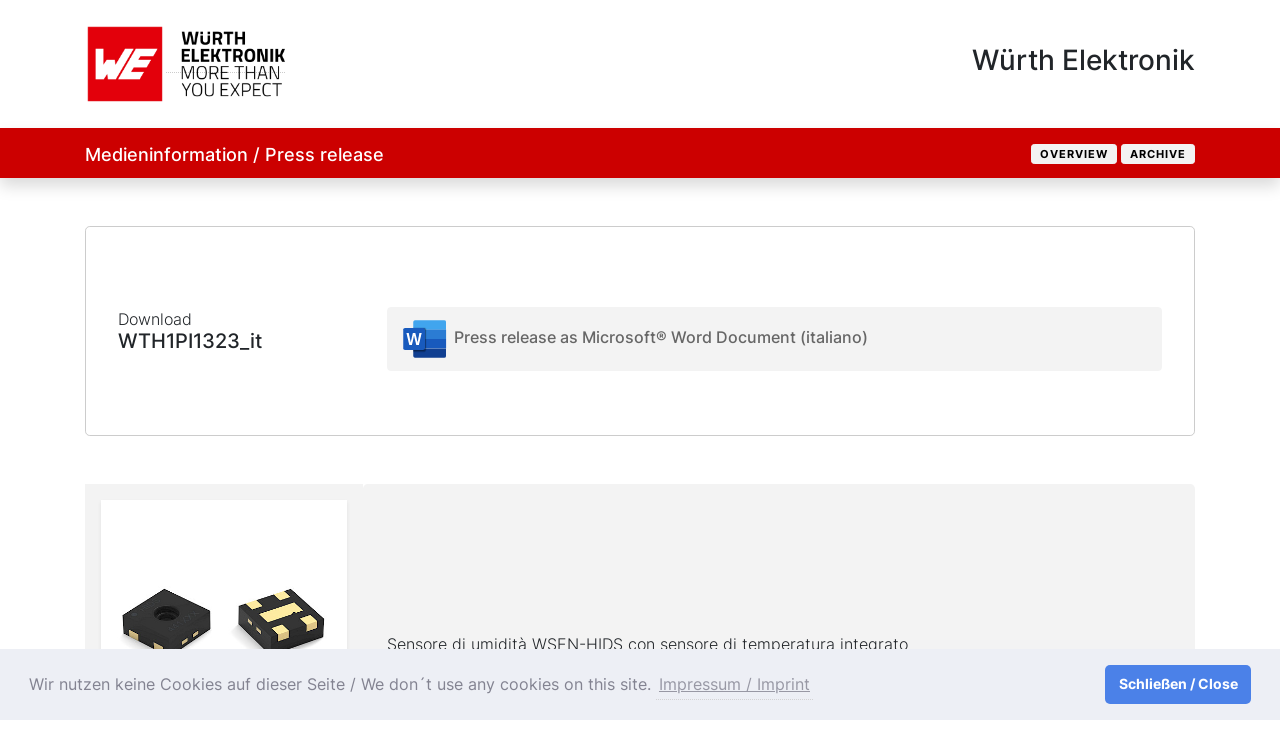

--- FILE ---
content_type: text/html; charset=utf-8
request_url: https://kk.htcm.de/press-releases/wuerth/wth1pi1323_it/detail/
body_size: 2626
content:
<html lang="en">

<head>

    <meta charset="UTF-8">
    <meta name="viewport" content="width=device-width, initial-scale=1.0">
    <meta http-equiv="X-UA-Compatible" content="ie=edge">
    <title>Würth Elektronik Newsportal - powered by HTCM</title>
    <meta name="robots" content="noindex" />
    <meta http-equiv="Pragma" content="no-cache" />

            <meta name="description" content="Würth Elektronik presenta il sensore di umidità MEMS – Piccolo, economico e molto preciso">
    
    <meta name="description" content="Piccolo, economico e molto preciso">
    <style>
    /* inter-300 - latin */
    @font-face {
      font-family: 'Inter';
      font-style: normal;
      font-weight: 300;
      src: url('/fonts/inter-v12-latin-300.eot'); /* IE9 Compat Modes */
      src: local(''),
           url('/fonts/inter-v12-latin-300.eot?#iefix') format('embedded-opentype'), /* IE6-IE8 */
           url('/fonts/inter-v12-latin-300.woff2') format('woff2'), /* Super Modern Browsers */
           url('/fonts/inter-v12-latin-300.woff') format('woff'), /* Modern Browsers */
           url('/fonts/inter-v12-latin-300.ttf') format('truetype'), /* Safari, Android, iOS */
           url('/fonts/inter-v12-latin-300.svg#Inter') format('svg'); /* Legacy iOS */
    }
    /* inter-regular - latin */
    @font-face {
      font-family: 'Inter';
      font-style: normal;
      font-weight: 400;
      src: url('/fonts/inter-v12-latin-regular.eot'); /* IE9 Compat Modes */
      src: local(''),
           url('/fonts/inter-v12-latin-regular.eot?#iefix') format('embedded-opentype'), /* IE6-IE8 */
           url('/fonts/inter-v12-latin-regular.woff2') format('woff2'), /* Super Modern Browsers */
           url('/fonts/inter-v12-latin-regular.woff') format('woff'), /* Modern Browsers */
           url('/fonts/inter-v12-latin-regular.ttf') format('truetype'), /* Safari, Android, iOS */
           url('/fonts/inter-v12-latin-regular.svg#Inter') format('svg'); /* Legacy iOS */
    }
    /* inter-500 - latin */
    @font-face {
      font-family: 'Inter';
      font-style: normal;
      font-weight: 500;
      src: url('/fonts/inter-v12-latin-500.eot'); /* IE9 Compat Modes */
      src: local(''),
           url('/fonts/inter-v12-latin-500.eot?#iefix') format('embedded-opentype'), /* IE6-IE8 */
           url('/fonts/inter-v12-latin-500.woff2') format('woff2'), /* Super Modern Browsers */
           url('/fonts/inter-v12-latin-500.woff') format('woff'), /* Modern Browsers */
           url('/fonts/inter-v12-latin-500.ttf') format('truetype'), /* Safari, Android, iOS */
           url('/fonts/inter-v12-latin-500.svg#Inter') format('svg'); /* Legacy iOS */
    }
    /* inter-700 - latin */
    @font-face {
      font-family: 'Inter';
      font-style: normal;
      font-weight: 700;
      src: url('/fonts/inter-v12-latin-700.eot'); /* IE9 Compat Modes */
      src: local(''),
           url('/fonts/inter-v12-latin-700.eot?#iefix') format('embedded-opentype'), /* IE6-IE8 */
           url('/fonts/inter-v12-latin-700.woff2') format('woff2'), /* Super Modern Browsers */
           url('/fonts/inter-v12-latin-700.woff') format('woff'), /* Modern Browsers */
           url('/fonts/inter-v12-latin-700.ttf') format('truetype'), /* Safari, Android, iOS */
           url('/fonts/inter-v12-latin-700.svg#Inter') format('svg'); /* Legacy iOS */
    }
    </style>
    <link href="//stackpath.bootstrapcdn.com/bootstrap/4.5.2/css/bootstrap.min.css" rel="stylesheet">
    <link href="//cdn.jsdelivr.net/npm/bootstrap-icons@1.4.0/font/bootstrap-icons.css" rel="stylesheet">
    <script src="//code.jquery.com/jquery-3.5.1.min.js"></script>
    <script src="//cdn.jsdelivr.net/npm/popper.js@1.16.1/dist/umd/popper.min.js"></script>
    <script src="//cdn.jsdelivr.net/npm/bootstrap@4.5.3/dist/js/bootstrap.min.js"></script>

    <link rel="stylesheet" type="text/css" href="//cdn.jsdelivr.net/npm/cookieconsent@3/build/cookieconsent.min.css" />
    <!-- <script src='/site/templates/scripts/pagination.js'></script> 
    <link type="text/css" href="/site/templates/styles/pagination.css" rel="stylesheet"> -->



    <script>
        $(document).ready(function() {
            $('.language-title').delay(5000).fadeOut('slow');
            $('.language-flag').hover(function() {
                $('.language-title').fadeIn('slow')
            });
        });
    </script>

    <style>
        * {
            font-family: 'Inter', sans-serif;
        }

        .btn {
            font-weight: 500;
        }

        .btn-link {
            color: #666;
            text-decoration: underline;
        }

        .btn-outline-secondary {
            background: #f3f3f3;
            border-color: #f3f3f3;
            color: #666;
        }

        .btn-outline-assets {
            background: #fff;
            border-color: #fff;
            color: #666;
            font-size: 12px;
            text-transform: uppercase;
            font-weight: 600;
        }

        .btn:hover {
            background: #ccc;
            border-color: #ccc;
            color: #666;
        }

        p {
            font-weight: 300;
        }

        .bg-dark {
            width: 100%;
            height: 50px;
            /* background: #7f6e5a !important; */
            padding-right: 0;
            padding-left: 0;
        }

        .claim {
            font-size: 18px;
            color: #fff;
            /* padding: 14px 0;
            line-height: 20px; */
            /* letter-spacing: -1px; */
        }

        .mail-detail-bu {
            font-weight: 300;
            list-style: none;
        }

        .mail-detail-bu li {
            border-bottom: 1px dotted #ccc;
        }

        .mailing-date {
            /* color: #666 */
        }

        .mailing>div:first-of-type {
            color: #ac161f;
            font-weight: 500;
        }

        .mailing>div:first-of-type a {
            color: #ac161f;
            font-weight: 500;
        }

        a {
            color: #666;
            border-bottom: 1px dotted #ccc;
        }

        a:hover {
            color: #000;
            text-decoration: none;
            border-bottom: 1px dotted #666;
        }

        @media screen and (max-width: 576px) {
            .doc-title {
                font-size: 12px;
            }

            .claim,
            .client-title {
                font-size: 15px;
                letter-spacing: 0;
            }

        }
    </style>


</head>
<!-- Template: newsletterMailing -->

<body data-phc="14987" class="d-flex flex-column h-100">
  
    <div class="container">
        <div class="row my-4">
            <div class="col-md-6">
                <a href="/press-releases/wuerth/"><img src="/site/assets/files/7856/logo_we_mtye_rgb_pos.png" alt="Würth Elektronik" title="Würth Elektronik" style="width:200px"; height:auto;/></a>
            </div>
            <div class="col-md-6 col-md-6 d-flex mt-3 mt-md-0 align-items-center justify-content-start justify-content-lg-end justify-content-sm-start">
            <h3 class="client-title">Würth Elektronik</h3>
            </div>
        </div>
    </div>
    <div class="navbar navbar-dark bg-dark shadow" style="background: #c00 !important">
        <div class="container d-flex justify-content-between">
            <h2 class="claim py-2 d-flex justify-content-between w-100"><span>Medieninformation / Press release</span><span><div><a href='/press-releases/wuerth/' class='btn btn-outline-secondary btn-sm mr-1' style='line-height: 10px;text-transform: uppercase; color: #000; font-size: 11px; letter-spacing: 1px; font-weight: 600;'>Overview</a><a href='https://www.htcm.de/kk/wuerth/' class='btn btn-outline-secondary btn-sm' style='line-height: 10px;text-transform: uppercase; color: #000; font-size: 11px; letter-spacing: 1px; font-weight: 600;'>Archive</a></div></span></h2>
        </div>
    </div>
    <style>.mailing>div:first-of-type a { color:#c00;}</style>
  <div class="container">
    
<div class='jumbotron my-5' style='background: none; border: 1px solid #ccc'>
<div class='row'>
    <div class='col-lg-3 d-flex align-items-center'>
        <h5 class='my-2' style=''><small style='font-weight: 300'>Download</small><br>WTH1PI1323_it</h5>
    </div>
    <div class='col-lg-9'><a class='doc-title text-left btn btn-outline-secondary mt-3 my-2-off w-100' href='/site/assets/files/14987/wth1pi1323_it.docx'><img width='50' src='/site/templates/images/logo-word.svg'> 
        Press release as Microsoft® Word Document (italiano)</a></div></div></div>      <div class='row mt-3 no-gutters'>
        <div class='col-md-3 p-3 d-flex-off align-items-center-off' style='background: #f3f3f3'>
          <a href='/site/assets/files/14987/wth1pi1323_wsen-hids.jpg' target='_blank'>
            <img class='img-fluid shadow-sm' src='/site/assets/files/14987/wth1pi1323_wsen-hids.480x0.jpg' alt='WTH1PI1323_it' title='WTH1PI1323_it' />
          </a>
          <a href="/site/assets/files/14987/wth1pi1323_wsen-hids.jpg" target="_blank" class="btn btn-outline-assets mb-2 py-2 px-3 shadow-sm w-100">
            Download:<br> JPG | RGB | 300dpi |            261,3 kB</a>
        </div>
        <div class='col-md-9 p-4 rounded-lg d-flex align-items-center' style='background: #f3f3f3'>
          <div>
            <p><p>Sensore di umidità WSEN-HIDS con sensore di temperatura integrato</p></p>
            <div class='small mt-3'>Foto di: Würth Elektronik</div>
          </div>
        </div>
      </div>


    
  </div>




<!-- Modal -->
<div class="modal fade" id="impressum" tabindex="-1" aria-labelledby="impressumLabel" aria-hidden="true">
  <div class="modal-dialog modal-lg">
    <div class="modal-content">
      <div class="modal-header">
        <h5 class="modal-title" id="impressumLabel">Impressum &amp; Kontakt</h5>
        <button type="button" class="close" data-dismiss="modal" aria-label="Close">
          <span aria-hidden="true">&times;</span>
        </button>
      </div>
      <div class="modal-body p-5">
      <h4>Angaben gemäß § 5 TMG:</h4>

<h5> </h5>

<h5>Anschrift</h5>

<p><strong>HighTech communications GmbH</strong><br />
Brunhamstraße 21 (Geb. 202 / 2. OG)<br />
81249 München<br />
Deutschland</p>

<h5>Geschäftsführer</h5>

<p>Barbara Ostermeier<br />
Peter Kronfeld</p>

<h5>Kontakt</h5>

<p>Telefon: +49 89 500778-0<br />
Telefax: +49 89 500778-78<br />
E-Mail:<a href="mailto:%C2%A0info@htcm.de"> info@htcm.de</a></p>

<h5>Registerdaten</h5>

<p>Handelsregister: München, HRB 145144<br />
Amtsgericht: München<br />
USt-Id.Nr.: DE813582985</p>      </div>
      <div class="modal-footer">
        <button type="button" class="btn btn-secondary" data-dismiss="modal">Close</button>
      </div>
    </div>
  </div>
</div>


<footer class="footer mt-auto py-3">
  <div class="container">
    <button type="button" class="btn btn-link w-100" data-toggle="modal" data-target="#impressum">
    Impressum &amp; Kontakt    </button>
  </div>
</footer>


<script src="https://cdn.jsdelivr.net/npm/cookieconsent@3/build/cookieconsent.min.js" data-cfasync="false"></script>
<script>
window.cookieconsent.initialise({
  "palette": {
    "popup": {
      "background": "#edeff5",
      "text": "#838391"
    },
    "button": {
      "background": "#4b81e8"
    }
  },
  "theme": "classic",
  "type": "info",
  "content": {
    "message": "Wir nutzen keine Cookies auf dieser Seite / We don´t use any cookies on this site.",
    "link": "Impressum / Imprint",
    "href": "https://kk.htcm.de/impressum/",
    "dismiss": "Schließen / Close"
  }
});
</script>


<script defer src='/site/modules/PageHitCounter/PageHitCounter.min.js'></script></body>
</html>

--- FILE ---
content_type: image/svg+xml
request_url: https://kk.htcm.de/site/templates/images/logo-word.svg
body_size: 529
content:
<svg xmlns="http://www.w3.org/2000/svg" viewBox="0 0 64 64"><title>Word_64x</title><path d="M19.33333,56H56.66667A2.33333,2.33333,0,0,0,59,53.66667V44H17v9.66667A2.33333,2.33333,0,0,0,19.33333,56Z" fill="#103f91"/><path d="M56.66667,8H19.33333A2.33333,2.33333,0,0,0,17,10.33333V20H59V10.33333A2.33333,2.33333,0,0,0,56.66667,8Z" fill="#41a5ee"/><rect x="17" y="32" width="42" height="12" fill="#185abd"/><rect x="17" y="20" width="42" height="12" fill="#2b7cd3"/><path d="M33,20.33008V46.66992a1.73444,1.73444,0,0,1-.04.3999A2.31378,2.31378,0,0,1,30.66992,49H17V18H30.66992A2.326,2.326,0,0,1,33,20.33008Z" opacity="0.2"/><path d="M34,20.33008V44.66992A3.36171,3.36171,0,0,1,30.66992,48H17V17H30.66992A3.34177,3.34177,0,0,1,34,20.33008Z" opacity="0.1"/><path d="M33,20.33008V44.66992A2.326,2.326,0,0,1,30.66992,47H17V18H30.66992A2.326,2.326,0,0,1,33,20.33008Z" opacity="0.2"/><path d="M32,20.33008V44.66992A2.326,2.326,0,0,1,29.66992,47H17V18H29.66992A2.326,2.326,0,0,1,32,20.33008Z" opacity="0.1"/><rect x="4" y="18" width="28" height="28" rx="2.33333" fill="#185abd"/><path d="M13.574,35.89214q.06867.5394.0899.94131h.05288q.03172-.38076.12163-.92015.08968-.5394.17451-.90958l2.45374-10.58705h3.173l2.53835,10.4284a15.13086,15.13086,0,0,1,.3173,1.96723h.0423a15.01841,15.01841,0,0,1,.26441-1.90377l2.03069-10.49186H27.72L24.16631,39.58333h-3.3739l-2.422-10.04765q-.10584-.43356-.238-1.13168Q18,27.70595,17.96849,27.38866h-.0423q-.04239.37032-.16394,1.09995t-.19566,1.0788l-2.274,10.01592H11.86587L8.28044,24.41667H11.2207l2.21049,10.6082Q13.505,35.35281,13.574,35.89214Z" fill="#fff"/></svg>